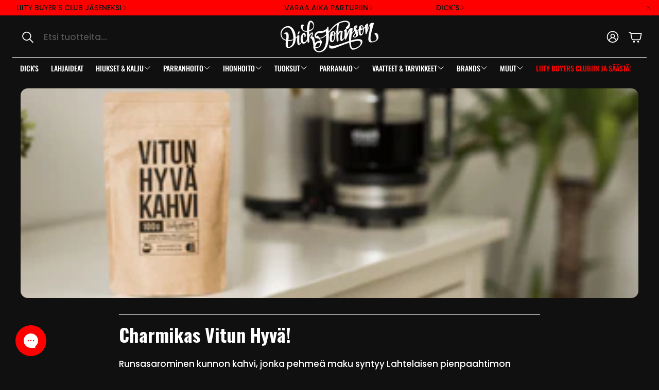

--- FILE ---
content_type: text/css
request_url: https://dickjohnson.fi/cdn/shop/t/130/assets/settings.css?v=66603864501022470971763929186
body_size: 414
content:
:root{--aspect-ratio: auto;--aspect-ratio-portait: .67;--font-base: Poppins,sans-serif;--font-base-style: normal;--font-base-weight: 500;--font-base-size: 16px;--font-base-letter-spacing: 0px;--font-base-line-height: 1.5;--font-base-transform: none;--font-breadcrumbs: ,;--font-breadcrumbs-style: ;--font-breadcrumbs-weight: ;--font-breadcrumbs-size: 12px;--font-breadcrumbs-letter-spacing: px;--font-headline: Oswald,sans-serif;--font-headline-style: normal;--font-headline-weight: 700;--font-headline-size: 24px;--font-headline-transform: none;--font-headline-letter-spacing: -.5px;--font-headline-line-height: 1.2;--font-navigation: Oswald,sans-serif;--font-navigation-style: normal;--font-navigation-weight: 500;--font-navigation-size: 16px;--font-navigation-transform: uppercase;--font-navigation-letter-spacing: 0px;--font-button: Poppins,sans-serif;--font-button-style: normal;--font-button-weight: 700;--font-button-size: 13px;--font-button-transform: uppercase;--font-button-letter-spacing: 2px;--font-price: Poppins,sans-serif;--font-price-style: normal;--font-price-weight: 400;--font-price-size: px;--font-price-transform: none;--font-price-letter-spacing: 0px;--gap: 8px;--section-gap: 2;--section-margin-block-mobile: 6rem;--grid-gap: 16px;--color-text-inactive: #ADADAD;--color-text-light: #e5e5e5;--color-text-highlight: #f7f7f7;--color-footer-bg: #EBEBEB;--color-footer-border: #ccc;--color-footer-copy-text: #ADADAD;--color-newsletter-border: #BCBCBC;--color-header-search-border: #E0DEDB;--color-header-border: #E0DEDB;--color-input-border-active: #4C4C4B;--color-input-bg: #fff;--color-button-border: #000;--color-button-bg: #fff;--color-button-text: #000;--color-button-main-bg: #000;--color-button-main-text: #fff;--color-button-cta-bg: #000;--color-button-cta-text: #fff;--color-hr: #BCBCBC;--color-overlay-text: black;--color-navbar-bg: #333;--color-navbar-text: #eee;--color-breadcrumbs-bg: white;--color-promo-price: red;--color-promo-badge: red;--color-promo-badge-text: white;--size-icon: 2.4rem;--size-icon-desk: 2.8rem;--input-height: 4.8rem;--height-chip: 4rem;--height-vertical-thumbs-gallery--square: 608px;--height-vertical-thumbs-gallery--portrait: 748px;--height-vertical-thumbs-gallery--original: 520px;--site-max-width: 1900px;--site-max-width-big: 1900px;--hero-max-width: 2560px;--post-max-width: 850px;--navbar-height: 56px;--color-background: #101010;--color-background-rgb: 16, 16, 16;--color-foreground: rgba(255, 255, 255, .03);--color-teaser-background: #F4EEDA;--color-headings-text: #ffffff;--color-text: #ffffff;--color-text-rgb: 255, 255, 255;--color-body-text: var(--color-text);--color-body-text-light: #707070;--color-links: #ffffff;--color-links-active: #ff1818;--color-border: #ffffff;--color-overlay: #101010;--color-overlay-rgb: 16, 16, 16;--color-overlay-opacity: 0;--color-action-text: #ffffff;--color-action-background: #ff1818;--color-placeholder-bg: #F4EEDA;--color-bullet: #ffffff;--color-header-text: #ffffff;--color-header-background: #101010;--color-header-background-rgb: 16, 16, 16;--color-menu-text: #ffffff;--color-menu-background: #101010;--color-transparent-header: #ffffff;--color-button-primary-background: #ff1818;--color-button-primary-text: #FFFFFF;--color-button-primary-text-hover: #101010;--color-button-primary-background-hover: #ffffff;--color-button-secondary-background: #ff1818;--color-button-secondary-border: #ff1818;--color-button-secondary-text: #ffffff;--color-button-secondary-text-hover: #101010;--color-button-secondary-background-hover: #ff1818;--color-price: #ffffff;--color-sale-price: #ff1818;--color-brand: #ff1818;--color-star-rating: #ff1818;--color-sale-badge-text: #FFFFFF;--color-sale-badge-background: #ff1818;--color-sold-out-text: #101010;--color-sold-out-background: #707070;--color-input-text: #151515;--color-input-background: #ffffff;--color-input-border: #d6d6d6;--color-input-placeholder: #717171;--color-footer-background: #151515;--color-footer-text: #ffffff;--color-footer-text-rgb: 255, 255, 255;--border-radius: 14px;--border-radius-button: 30px;--flag-radius-limit: 3px;--swiper-theme-color: #ff1818;--swiper-scrollbar-track-color: rgba(0, 0, 0, .1);--image-object-position: 50% 50%;--image-object-position-desktop: 50% 50%;--duration-short: .1s;--duration-default: .2s;--duration-announcement-bar: .25s;--duration-medium: .3s;--duration-long: .5s;--duration-extra-long: .6s;--duration-extended: 3s;--ease-out-slow: cubic-bezier(0, 0, .3, 1);--animation-slide-in: slideIn var(--duration-extra-long) var(--ease-out-slow) forwards;--animation-fade-in: fadeIn var(--duration-extra-long) var(--ease-out-slow)}:root .wt-slider,:root .wt-slider__container,:root .wt-cart{--swiper-theme-color: #ff1818;--swiper-scrollbar-track-color: rgba(0, 0, 0, .1)}html[dir=rtl]{--font-base-letter-spacing: normal;--font-breadcrumbs-letter-spacing: normal;--font-headline-letter-spacing: normal;--font-navigation-letter-spacing: normal;--font-button-letter-spacing: normal;--font-price-letter-spacing: normal}@media screen and (min-width: 1200px){:root{--font-base-size: 17px;--font-button-size: 13px;--font-breadcrumbs-size: 13px;--font-headline-size: 30px;--font-navigation-size: 16px;--height-chip: 3.2rem}}
/*# sourceMappingURL=/cdn/shop/t/130/assets/settings.css.map?v=66603864501022470971763929186 */


--- FILE ---
content_type: text/json
request_url: https://conf.config-security.com/model
body_size: 85
content:
{"title":"recommendation AI model (keras)","structure":"release_id=0x2d:73:7b:39:51:33:67:69:43:27:63:61:5f:6f:4c:7f:3c:52:7d:77:3b:37:59:3a:77:7b:63:7c:40;keras;in6lw0ow7ee5xbqoyddvu602sjttbwqvn8u618q5symg2o1zkgn5mhsk4xh7fma3z8i9juoh","weights":"../weights/2d737b39.h5","biases":"../biases/2d737b39.h5"}